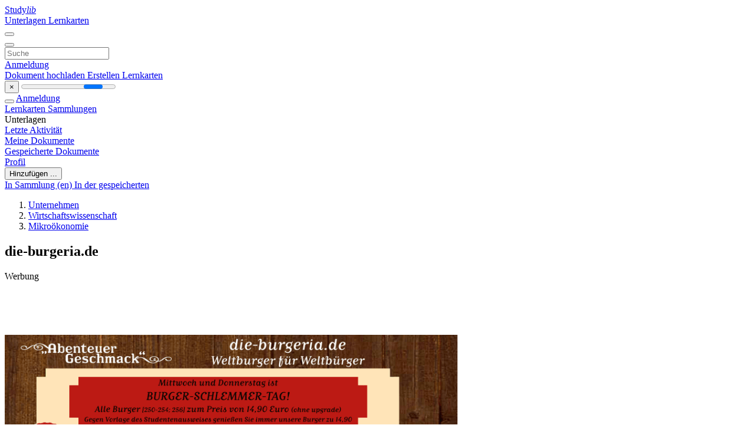

--- FILE ---
content_type: text/html; charset=utf-8
request_url: https://www.google.com/recaptcha/api2/aframe
body_size: 266
content:
<!DOCTYPE HTML><html><head><meta http-equiv="content-type" content="text/html; charset=UTF-8"></head><body><script nonce="vhatXHTossz2TA75wHEqdQ">/** Anti-fraud and anti-abuse applications only. See google.com/recaptcha */ try{var clients={'sodar':'https://pagead2.googlesyndication.com/pagead/sodar?'};window.addEventListener("message",function(a){try{if(a.source===window.parent){var b=JSON.parse(a.data);var c=clients[b['id']];if(c){var d=document.createElement('img');d.src=c+b['params']+'&rc='+(localStorage.getItem("rc::a")?sessionStorage.getItem("rc::b"):"");window.document.body.appendChild(d);sessionStorage.setItem("rc::e",parseInt(sessionStorage.getItem("rc::e")||0)+1);localStorage.setItem("rc::h",'1768722064403');}}}catch(b){}});window.parent.postMessage("_grecaptcha_ready", "*");}catch(b){}</script></body></html>